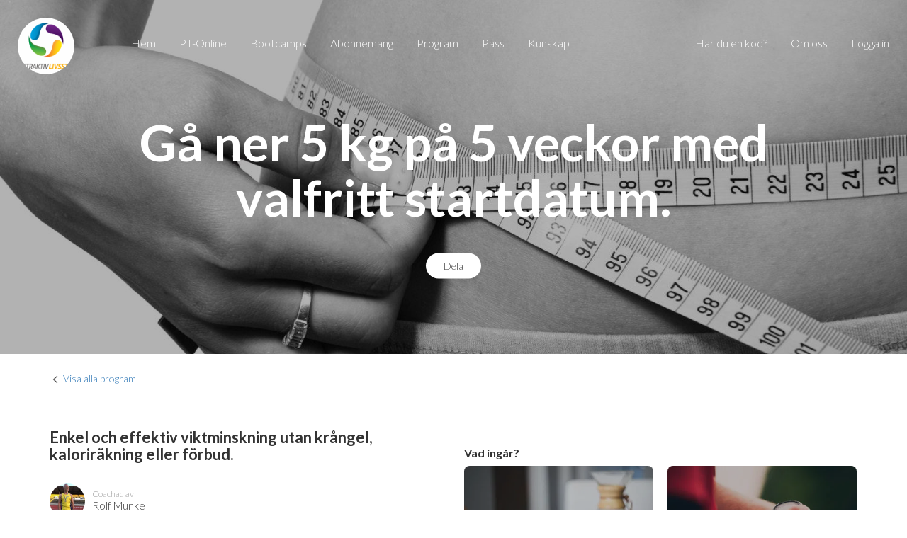

--- FILE ---
content_type: text/html; charset=utf-8
request_url: https://attraktivlivsstil.shop.twiik.me/product/program/g-aring-ner-5-kg-p-aring-5-veckor-valfritt-startdatum
body_size: 35855
content:
<!DOCTYPE html PUBLIC "-//W3C//DTD XHTML 1.0 Transitional//EN" "http://www.w3.org/TR/xhtml1/DTD/xhtml1-transitional.dtd">
<html xmlns="http://www.w3.org/1999/xhtml" xml:lang="sv" lang="sv">
<head>
    <meta http-equiv="Content-Type" content="text/html; charset=utf-8" />
    <meta name="title" content="Attraktiv Livsstil | Coach Rolf Munke" />
<meta name="robots" content="index, follow" />
<meta name="description" content="" />
<meta name="keywords" content="" />
<meta name="language" content="sv" />

    <title>Attraktiv Livsstil | Coach Rolf Munke</title>

	<meta name="viewport" content="width=device-width, initial-scale=1, maximum-scale=1, user-scalable=no" />
	<meta name="apple-mobile-web-app-capable" content="yes" />

    <link rel="shortcut icon" href="/favicon.ico" />
    
    <!-- Quantcast Choice. Consent Manager Tag v2.0 (for TCF 2.0) -->
    <script type="text/javascript" async=true>
    (function() {
      var host = window.location.hostname;
      var element = document.createElement('script');
      var firstScript = document.getElementsByTagName('script')[0];
      var url = 'https://cmp.quantcast.com'
        .concat('/choice/', 'xKrVrYPC3K4ua', '/', host, '/choice.js?tag_version=V2');
      var uspTries = 0;
      var uspTriesLimit = 3;
      element.async = true;
      element.type = 'text/javascript';
      element.src = url;
    
      firstScript.parentNode.insertBefore(element, firstScript);
    
      function makeStub() {
        var TCF_LOCATOR_NAME = '__tcfapiLocator';
        var queue = [];
        var win = window;
        var cmpFrame;
    
        function addFrame() {
          var doc = win.document;
          var otherCMP = !!(win.frames[TCF_LOCATOR_NAME]);
    
          if (!otherCMP) {
            if (doc.body) {
              var iframe = doc.createElement('iframe');
    
              iframe.style.cssText = 'display:none';
              iframe.name = TCF_LOCATOR_NAME;
              doc.body.appendChild(iframe);
            } else {
              setTimeout(addFrame, 5);
            }
          }
          return !otherCMP;
        }
    
        function tcfAPIHandler() {
          var gdprApplies;
          var args = arguments;
    
          if (!args.length) {
            return queue;
          } else if (args[0] === 'setGdprApplies') {
            if (
              args.length > 3 &&
              args[2] === 2 &&
              typeof args[3] === 'boolean'
            ) {
              gdprApplies = args[3];
              if (typeof args[2] === 'function') {
                args[2]('set', true);
              }
            }
          } else if (args[0] === 'ping') {
            var retr = {
              gdprApplies: gdprApplies,
              cmpLoaded: false,
              cmpStatus: 'stub'
            };
    
            if (typeof args[2] === 'function') {
              args[2](retr);
            }
          } else {
            if(args[0] === 'init' && typeof args[3] === 'object') {
              args[3] = Object.assign(args[3], { tag_version: 'V2' });
            }
            queue.push(args);
          }
        }
    
        function postMessageEventHandler(event) {
          var msgIsString = typeof event.data === 'string';
          var json = {};
    
          try {
            if (msgIsString) {
              json = JSON.parse(event.data);
            } else {
              json = event.data;
            }
          } catch (ignore) {}
    
          var payload = json.__tcfapiCall;
    
          if (payload) {
            window.__tcfapi(
              payload.command,
              payload.version,
              function(retValue, success) {
                var returnMsg = {
                  __tcfapiReturn: {
                    returnValue: retValue,
                    success: success,
                    callId: payload.callId
                  }
                };
                if (msgIsString) {
                  returnMsg = JSON.stringify(returnMsg);
                }
                if (event && event.source && event.source.postMessage) {
                  event.source.postMessage(returnMsg, '*');
                }
              },
              payload.parameter
            );
          }
        }
    
        while (win) {
          try {
            if (win.frames[TCF_LOCATOR_NAME]) {
              cmpFrame = win;
              break;
            }
          } catch (ignore) {}
    
          if (win === window.top) {
            break;
          }
          win = win.parent;
        }
        if (!cmpFrame) {
          addFrame();
          win.__tcfapi = tcfAPIHandler;
          win.addEventListener('message', postMessageEventHandler, false);
        }
      };
    
      makeStub();
    
      var uspStubFunction = function() {
        var arg = arguments;
        if (typeof window.__uspapi !== uspStubFunction) {
          setTimeout(function() {
            if (typeof window.__uspapi !== 'undefined') {
              window.__uspapi.apply(window.__uspapi, arg);
            }
          }, 500);
        }
      };
    
      var checkIfUspIsReady = function() {
        uspTries++;
        if (window.__uspapi === uspStubFunction && uspTries < uspTriesLimit) {
          console.warn('USP is not accessible');
        } else {
          clearInterval(uspInterval);
        }
      };
    
      if (typeof window.__uspapi === 'undefined') {
        window.__uspapi = uspStubFunction;
        var uspInterval = setInterval(checkIfUspIsReady, 6000);
      }
    })();
    </script>
    <!-- End Quantcast Choice. Consent Manager Tag v2.0 (for TCF 2.0) -->

    
    <!-- Facebook Pixel Code -->
    <script>
    !function(f,b,e,v,n,t,s)
    {if(f.fbq)return;n=f.fbq=function(){n.callMethod?
    n.callMethod.apply(n,arguments):n.queue.push(arguments)};
    if(!f._fbq)f._fbq=n;n.push=n;n.loaded=!0;n.version='2.0';
    n.queue=[];t=b.createElement(e);t.async=!0;
    t.src=v;s=b.getElementsByTagName(e)[0];
    s.parentNode.insertBefore(t,s)}(window,document,'script',
    'https://connect.facebook.net/en_US/fbevents.js');
    fbq('init', '2018527095067215');
    fbq('track', 'PageView');
    </script>
    <!-- End Facebook Pixel Code -->

    
    <style type="text/css">

    a, a:visited { color: #76b72a; }
    a:hover { color: #598a20; }
    input[type=submit], input[type=button] { background: #76b72a; color: #fff; }
    input[type=submit]:hover, input[type=button]:hover { background: #598a20; }
    input[type=submit].borderbutton, input[type=button].borderbutton, a.borderbutton { border: 2px solid #76b72a; }
    input[type=submit].borderbutton:hover, input[type=button].borderbutton:hover, a.borderbutton:hover { border-color: #598a20; }
    .subscriptions .subscription:hover .header { background: #598a20; color: #fff; }
    .jcarousel-pagination a.active { background: #76b72a; }
    #buy_dialog_progress_bar_status { background: #76b72a; }
    #buy_dialog_progress_bar .dot.active { border-color: #76b72a; background: #76b72a; }

    </style>

    <meta property="og:title" content="Attraktiv Livsstil | Gå ner 5 kg på 5 veckor med valfritt startdatum." />
    <meta property="og:description" content="Du äter vanlig mat - vilket ger hållbarhet även efter programmet. Viktminskningen bygger på bestämda måltider och portioner anpassade för din kropp. Du får under 5 veckor löpande kostråd, smarta tips. motionsupplägg och enkla träningspass. Jag är också med dig hela vägen i chatten, redo att ge individuella råd och svara på frågor." />
    <meta property="og:type" content="website" />
    <meta property="og:app_id" content="26013359906" />
    <meta property="og:image" content="https://shapelink-uploads.s3-eu-west-1.amazonaws.com/products/header/f7a613cf1ef4f8f544811677af230e0e2faab8bf8f5b4c4ee77510062cab0883.jpg" />

        <!-- Google Tag Manager -->
    <script>(function(w,d,s,l,i){w[l]=w[l]||[];w[l].push({'gtm.start':
    new Date().getTime(),event:'gtm.js'});var f=d.getElementsByTagName(s)[0],
    j=d.createElement(s),dl=l!='dataLayer'?'&l='+l:'';j.async=true;j.src=
    'https://www.googletagmanager.com/gtm.js?id='+i+dl;f.parentNode.insertBefore(j,f);
    })(window,document,'script','dataLayer','GTM-NHN8GVG');</script>
    <!-- End Google Tag Manager -->
    
    <script type="text/javascript" src="https://ajax.googleapis.com/ajax/libs/jquery/1.11.3/jquery.min.js"></script>
<script type="text/javascript" src="/js/jquery.jcarousel.min.js"></script>
<script type="text/javascript" src="/js/jcarousel.responsive.js"></script>
<script type="text/javascript" src="https://ajax.googleapis.com/ajax/libs/jquery/1.6.2/jquery.min.js"></script>
<script type="text/javascript" src="https://code.jquery.com/ui/1.10.3/jquery-ui.js"></script>
<script type="text/javascript" src="https://js.stripe.com/v3/"></script>
<script type="text/javascript" src="/js/fancybox/jquery.easing-1.3.pack.js?v=2"></script>
<script type="text/javascript" src="/js/fancybox/jquery.fancybox-1.3.4.js?v=3"></script>
<script type="text/javascript" src="/js/sticky.js"></script>
<link rel="stylesheet" type="text/css" media="screen" href="https://twiik-shop.b-cdn.net/css/jcarousel.responsive.css" />
<link rel="stylesheet" type="text/css" media="screen" href="https://code.jquery.com/ui/1.10.3/themes/smoothness/jquery-ui.css" />
<link rel="stylesheet" type="text/css" media="screen" href="https://maxcdn.bootstrapcdn.com/bootstrap/3.3.7/css/bootstrap.min.css" />
<link rel="stylesheet" type="text/css" media="screen" href="https://twiik-shop.b-cdn.net/css/jquery.fancybox-1.3.4.css" />
<link rel="stylesheet" type="text/css" media="screen" href="https://twiik-shop.b-cdn.net/css/style.css?v=11.css" />
<link rel="stylesheet" type="text/css" media="screen" href="https://twiik-shop.b-cdn.net/css/stripe.css" />
</head>

<body style="padding-bottom: 0px; margin-bottom: 0px;">
    <script type="text/javascript">
//<![CDATA[

	
	var $$ = jQuery.noConflict();
	
	addbox_fancy_appear = function(id)
	{
		$$('#' + id).show();
		setTimeout("$$.fancybox.center()",75);
	};
	
	addbox_fancy_switchoff = function(id)
	{
		$$('#' + id).fadeOut();
	};
	
	
//]]>
</script>        
        <!-- Google Tag Manager (noscript) -->
    <noscript><iframe src="https://www.googletagmanager.com/ns.html?id=GTM-NHN8GVG" height="0" width="0" style="display:none;visibility:hidden"></iframe></noscript>
    <!-- End Google Tag Manager (noscript) -->
    
    <a id="menu_button" href="#" onclick="$$('#mobile_menu_wrapper').fadeToggle(100); return false;"><img src="https://twiik-shop.b-cdn.net/images/menu.png" alt="Menu" /></a>
    <div id="mobile_menu_wrapper">
        <a id="menu_close_button" class="mobile" href="#" onclick="$$('#mobile_menu_wrapper').fadeToggle(100); return false;"><img src="https://twiik-shop.b-cdn.net/images/cross.png" alt="Cross" /></a>        
        <a id="logo" href="/" style="background: #ffffff url('https://shapelink-uploads.s3-eu-west-1.amazonaws.com/shops/applogo/55e91c8efc19fe249b5292c663b3fd55cedf360ebca005e12233def726f90b02.png') no-repeat center center; background-size: contain;"></a>
        
        <ul id="menu">
                        
            <li class="mobile"><a href="/">Hem</a></li>
                        <li><a href="/ptonline">PT-Online</a></li>
                                    <li><a href="/bootcamps">Bootcamps</a></li>
                                    <li><a href="/subscription">Abonnemang</a></li>
                                    <li><a href="/programs">Program</a></li>
                                    <li><a href="/workouts">pass</a></li>
                                                <li><a href="/knowledge">Kunskap</a></li>
            
                    </ul>

        <ul id="loginmenu">
                        <li><a href="#codeinput" class="fancybox">Har du en kod?</a></li>
            <li><a href="/about">Om oss</a></li>
                                    <li><a href="/sv/start/loginform">Logga in</a></li>
                    </ul>
        
        <script type="text/javascript">
        
        $$(document).ready(function() {
            $$(".fancybox").fancybox({
    			transitionIn : 'fade',
    			transitionOut : 'fade'
            });
            
            $$("#campaign_code_form").submit(function() {
                if($$('#campaign_code').val() == '')
                {
                    $$('#campaign_code_error').show().html('Du måste fylla i en kod');
                }
                else
                {
                	$$('#campaign_code_error').hide();
                	
                    $$.ajax({
                        url: '/sv/start/campaigncode',
                        type: 'POST',
                        data: $$("#campaign_code_form").serializeArray(),
                        async: false,
                        success: function (html) {
                        	$$.fancybox({
                                type: 'html',
                         	    content: '<div style="width: 300px; padding: 50px 0px; text-align: center;"><p><img src="https://twiik-shop.b-cdn.net/images/ok48.png" style="height: 48px;" /></p>' + html + '</div>'
                            });

                        	setTimeout("location.reload();", 2000);
                        },
                        error: function (error) {
                            $$('#campaign_code_error').show().html(error.responseText);
                        }
                    });
                }
                
                return false;
        	});
        });

        </script>
    </div>

    <div style="display: none;">
        <div id="codeinput" style="width: 500px; text-align: center;">
            <h3 style="margin-bottom: 20px;">Har du en kod?</h3>
            
            <p>L&aring;s upp rabatter eller visst inneh&aring;ll i butiken</p>
            
            <p style="color: red; display: none" id="campaign_code_error"></p>
            
            <form id="campaign_code_form">
                <div class="form-group" style="margin-bottom: 20px;"><input type="text" name="campaign_code" id="campaign_code" value="" class="form-control" placeholder="Fyll i din kod h&auml;r" style="width: 300px; margin: 0px auto;" /></div>

                <input type="submit" name="commit" value="ok" />            </form>
        </div>
    </div>

    
<div id="header" style="background: url('https://shapelink-uploads.s3-eu-west-1.amazonaws.com/products/header/f7a613cf1ef4f8f544811677af230e0e2faab8bf8f5b4c4ee77510062cab0883.jpg') no-repeat center center; background-size: cover; margin-bottom: 0px;">
    <div id="header_overlay"></div>

    <div id="header_title">
        <h1 style="margin: 0px;">G&aring; ner 5 kg p&aring; 5 veckor med valfritt startdatum.</h1>

        <div style="margin: 40px 0px -55px;"><a id="share_button_17583760292620" class="share_button" href="#">Dela</a><script type="text/javascript">
//<![CDATA[

        
    jQuery('#share_button_17583760292620').click(function() {
        if (navigator.share) 
        {
            navigator.share({
                title: 'G&aring; ner 5 kg p&aring; 5 veckor med valfritt startdatum.',
                url: 'https://attraktivlivsstil.shop.twiik.me/product/program/g-aring-ner-5-kg-p-aring-5-veckor-valfritt-startdatum'
            });
        } 
        else 
        {
            jQuery.fancybox({
                href: '#share_dialog_17583760292620'
            });
        }
    });
        
    function copyToClipboard(text) {
        var temp = jQuery('<input>');
        jQuery('body').append(temp);
        temp.val(text).select();
        document.execCommand('copy');
        temp.remove();
        
        alert('L&auml;nken har kopierats');
    }
    
    
//]]>
</script>    
    <div style="display: none;">
        <div id="share_dialog_17583760292620" class="share_dialog">
            <ul>
                <li><a target="_blank" href="https://www.facebook.com/dialog/share?app_id=26013359906&amp;href=https://attraktivlivsstil.shop.twiik.me/product/program/g-aring-ner-5-kg-p-aring-5-veckor-valfritt-startdatum">Dela p&aring; Facebook</a></li>
                <li><a target="_blank" href="https://twitter.com/intent/tweet?text=https://attraktivlivsstil.shop.twiik.me/product/program/g-aring-ner-5-kg-p-aring-5-veckor-valfritt-startdatum">Dela p&aring; Twitter</a></li>
                <li><a href="mailto:?body=https://attraktivlivsstil.shop.twiik.me/product/program/g-aring-ner-5-kg-p-aring-5-veckor-valfritt-startdatum" target="_blank">Dela i  mail</a></li>
                <li><a href="#" onclick="copyToClipboard(&quot;https://attraktivlivsstil.shop.twiik.me/product/program/g-aring-ner-5-kg-p-aring-5-veckor-valfritt-startdatum&quot;); return false;">Kopiera l&auml;nken</a></li>
            </ul>
        </div>
    </div>   
    
    <style type="text/css">
    
    .share_button
    {
    	display: inline-block;
	    background: #fff;
	    background: #fff;    	 	
    	padding: 0px 25px;
        line-height: 36px;
    	border-radius: 18px;
    	color: #444;
    }
    
    .share_button:hover, .share_button:focus
    {
	    text-decoration: none;
    	color: #000;
    }
    
    .share_dialog
    {
	    width: 300px;
    	text-align: center;
    }
    
    .share_dialog ul
    {
	    list-style-type: none;
    	width: 100%;
    	padding: 0px;
    	margin: 0px;
    }
    
    .share_dialog ul li
    {
	    list-style-type: none;
    	padding: 5px;
    }
    
    .share_dialog ul li a 
    {
	    display: block; 
	    text-align: center;
    	wifth: 100%;
    	padding: 3px 0px;
    	border: 1px solid #ddd;
    	border-radius: 3px;
    	color: #222;
    }
    
    .share_dialog ul li a:hover
    {
	    border-color: #aaa;
    	text-decoration: none;
    	color: #000;
    	background: #f9f9f9;
    }
    
    </style> 
    
    </div>
    </div>
</div>

<div class="container top_25 bottom_50">
    <div class="row">
        <div class="col-md-12">
            <img style="height: 16px; margin-bottom: 2px;" src="https://twiik-shop.b-cdn.net/images/prev.png" alt="Prev" /> <a href="/programs">Visa alla program</a></p>
        </div>
    </div>
</div>

<div class="bottom_100">
    <div class="container">
        <div class="row">
            <div class="col-md-6">
                <h2 style="margin-bottom: 35px;">Enkel och effektiv viktminskning utan krångel, kaloriräkning eller förbud.</h2>

                <div class="coach" style="margin-bottom: 35px;">
                    <img class="profile_image" src="https://twiik-uploads.b-cdn.net/users/original/d88ed3b0198a94da32d6efbaed96b959c46fc99d2db495bb83e3f71550e8d2ae.jpg?class=square200" alt="D88ed3b0198a94da32d6efbaed96b959c46fc99d2db495bb83e3f71550e8d2ae" />                    <p>Coachad av</p>
                    Rolf Munke                </div>

                <ul class="fact_icons" style="border-top: 1px solid #e6e6e6; padding-top: 7px; border-bottom: 1px solid #e6e6e6; margin-bottom: 40px;">
                    <li><img src="https://twiik-shop.b-cdn.net/images/product_icon.png" alt="Product_icon" /> Program</li>
                            			<li>
        			    <img src="https://twiik-shop.b-cdn.net/images/calendar.png" alt="Calendar" />
        			                			5 veckor            			        			</li>
        			        			<li>
        			    <img src="https://twiik-shop.b-cdn.net/images/price.png" alt="Price" />
        				    					Ing&aring;r i medlemskap    					    				</li>
                    <li><img src="https://twiik-shop.b-cdn.net/images/level.png" alt="Level" /> Nyb&ouml;rjare</li>
                                                            <li><img src="https://twiik-shop.b-cdn.net/images/workouts.png" alt="Workouts" /> 10 pass</li>
                                                            <li><img src="https://twiik-shop.b-cdn.net/images/tasks.png" alt="Tasks" /> 37 uppgifter</li>
                                                            <li><img src="https://twiik-shop.b-cdn.net/images/prerequisites_icon.png" alt="Prerequisites_icon" /> Ingen utrustning kr&auml;vs</li>
                </ul>

                <h6>Beskrivning</h6>

                <div>Du &auml;ter vanlig mat - vilket ger h&aring;llbarhet &auml;ven efter programmet. Viktminskningen bygger p&aring; best&auml;mda m&aring;ltider och portioner anpassade f&ouml;r din kropp. Du f&aring;r under 5 veckor l&ouml;pande kostr&aring;d, smarta tips. motionsuppl&auml;gg och enkla tr&auml;ningspass. <br />Jag &auml;r ocks&aring; med dig hela v&auml;gen i chatten, redo att ge individuella r&aring;d och svara p&aring; fr&aring;gor.</div>

                
                <div style="margin-top: 40px;">
                    
                    
                                                                    <p>Den h&auml;r produkten ing&aring;r i prenumerationen  <b>Attraktiv Livsstil - Premium</b>.</p>
                        
                        <p><input class="mobile_bottom_10" value="Prenumerera fr&aring;n 99kr/m&aring;nad" type="button" onclick="document.location.href='/subscription';" /></p>
                                        
                                        <p style="margin-top: 20px;"><b>OBS!</b> Detta program kan du endast genomf&ouml;ra en g&aring;ng per k&ouml;p. Om programmet ing&aring;r i ett abonnemang kan du genomf&ouml;ra det flera g&aring;nger s&aring; l&auml;ge du har kvar abonnemanget och programmet fortfarande erbjuds av coachen.</p>
                                    </div>
            </div>

                        <div class="col-md-6 mobile_top_50">
                <h6>Vad ing&aring;r?</h6>

                <ul class="included_table">
                                        <li class="item" style="background: url('https://twiik.b-cdn.net/images/pt/twiik/channel/mealplan.jpg') no-repeat center; background-size: cover;"><div>Kostplan</div></li>
                                                            <li class="item" style="background: url('https://twiik.b-cdn.net/images/pt/twiik/channel/notations.jpg') no-repeat center; background-size: cover;"><div>
                                                Pass och uppgifter                                            </div></li>
                                                            <li class="item" style="background: url('https://twiik.b-cdn.net/images/pt/twiik/channel/coach_chat.jpg') no-repeat center; background-size: cover;"><div>Chat med coach</div></li>
                                                            <li class="item" style="background: url('https://twiik.b-cdn.net/images/pt/twiik/channel/social_group.jpg') no-repeat center; background-size: cover;"><div>Social grupp</div></li>
                                    </ul>

                <div style="clear: both;"></div>
            </div>
                    </div>
    </div>
</div>

<div class="top_100 bottom_100" style="background: #f9f9f9;">
    <div class="container">
        <div class="row">
                        <div class="col-md-4">
                <div class="image_panel" style="background: url('https://twiik.b-cdn.net/images/pt/twiik/channel/for_who.jpg') no-repeat center; background-size: cover;"></div>

                <h3>F&ouml;r vem?</h3>

                <p>För dig som vill gå ner 5 kg eller mer.<br />
För dig som vill hitta en livsstil med hållbar viktändring.<br />
</p>

                            </div>
            
                        <div class="col-md-4">
                <div class="image_panel" style="background: url('https://twiik.b-cdn.net/images/pt/twiik/channel/how.jpg') no-repeat center; background-size: cover;"></div>

                <h3>Hur?</h3>

                <p>Du får ett kostschema att förhålla dig till under programmet.<br />
Recept ingår ej.<br />
Varje dag får du informationsmeddelanden i din mobil för motivation och bästa möjliga resultat. <br />
Du får ett motionsschema och två träningspass i veckan.. </p>
            </div>
            
                        <div class="col-md-4">
                <div class="image_panel" style="background: url('https://twiik.b-cdn.net/images/pt/twiik/channel/expected_result.jpg') no-repeat center; background-size: cover;"></div>

                <h3>F&ouml;rv&auml;ntat resultat</h3>

                <p>Minst  5 kg viktminskning.<br />
Förbättrad kunskap om kost och viktminskning</p>
            </div>
                    </div>
    </div>
</div>

<div style="background: #fff;" class="top_100 bottom_100">
    <div class="container">
        <div class="row">
            <div class="col-md-12">
                <div class="jcarousel-wrapper">
                    <div class="jcarousel">
                        <ul>
                                                        <li>
                                <div style="position: relative; max-width: 350px; margin: 0px auto;">
                                    <div style="background: #76b72a; padding: 30px 25px 20px 75px; border-radius: 10px; margin: 0px 10px 30px; color: #fff; font-size: 20px; min-height: 200px;">Jättenöjd med upplägget. Bra med ny info varje dag. Min man har följt samma program och han mår mycket bättre nu. Vi ser det här som början på en ny livsstil!  </div>
                                    <div style="width: 30px; height:30px; background: #76b72a; position: absolute; left: 50%; bottom: -12px; margin-left: -16px; transform: rotate(45deg); border-radius: 6px;"></div>
                                    <div style="position: absolute; top: -15px; left: 30px; font-size: 120px; color: #598a20; font-family: arial, sans-serif;">“</div>
                                </div>

                                <div style="margin-bottom: 5px;"><img style="height: 50px; width: 50px; border-radius: 50%; margin: 0px auto;" src="https://twiik-shop.b-cdn.net/images/no_image.png" alt="No_image" /></div>
                                <div style="font-size: 18px; text-align: center;">.G&aring; ner 5 kg p&aring; 5 veckor.</div>
                            </li>
                                                        <li>
                                <div style="position: relative; max-width: 350px; margin: 0px auto;">
                                    <div style="background: #76b72a; padding: 30px 25px 20px 75px; border-radius: 10px; margin: 0px 10px 30px; color: #fff; font-size: 20px; min-height: 200px;">Jag gick ner 6 kg på 5 veckor o sen fortsatte det till -12kg.</div>
                                    <div style="width: 30px; height:30px; background: #76b72a; position: absolute; left: 50%; bottom: -12px; margin-left: -16px; transform: rotate(45deg); border-radius: 6px;"></div>
                                    <div style="position: absolute; top: -15px; left: 30px; font-size: 120px; color: #598a20; font-family: arial, sans-serif;">“</div>
                                </div>

                                <div style="margin-bottom: 5px;"><img style="height: 50px; width: 50px; border-radius: 50%; margin: 0px auto;" src="https://twiik-shop.b-cdn.net/images/no_image.png" alt="No_image" /></div>
                                <div style="font-size: 18px; text-align: center;">.G&aring; ner 5 kg p&aring; 5 veckor.</div>
                            </li>
                                                    </ul>
                    </div>

                    <p class="jcarousel-pagination"></p>
                </div>

                <script type="text/javascript">

                $(function() {
                    $('.jcarousel')
                        .jcarousel({})
                        .jcarouselAutoscroll({
                            interval: 5000,
                            target: '+=1',
                            autostart: true
                        })
                    ;
                });
                </script>
            </div>
        </div>
    </div>
</div>

<div style="background: #f9f9f9;" class="top_100 bottom_100">
    <div class="container">
        <div class="row">
            <div class="col-md-6" style="text-align: center;">
                                <img style="max-width: 300px;" src="https://twiik-shop.b-cdn.net/images/apps/www.twiikapp.com/mockups.png" alt="Mockups" />                            </div>

            <div class="col-md-6 mobile_top_50" style="vertical-align: middle;">
                <h2>Mer om appen</h2>

                <p style="margin-bottom: 40px;">
                                        Appen Twiik &auml;r fri att anv&auml;nda och du kan beh&aring;lla ditt konto och anv&auml;nda appens grundfunktioner s&aring; l&auml;nge du vill helt utan kostnad &auml;ven efter avslutat program eller medlemskap hos oss. I appen hittar du ocks&aring; de tj&auml;nster du k&ouml;pt av oss h&auml;r.<br />
<br />
H&auml;r &auml;r n&aring;gra funktionerna du hittar i appen:<br />
- Logga all typ av tr&auml;ning och steg<br />
- Logga m&aring;tt och vikt<br />
- Importera data fr&aring;n tj&auml;nster s&aring;som Apple Health, Google Fit, Garmin, Suunto, Polar, FitBit, InBody mfl<br />
- Se dina resultat och vanor<br />
- F&ouml;lja v&auml;nner, peppa och kommentera<br />
- N&aring; dina m&aring;l genom att k&ouml;pa och f&ouml;lja v&aring;ra program och pass och chatta med coachen (om det ing&aring;r)<br />
- Videoinstruktioner och timers p&aring; &ouml;vningar i k&ouml;pta pass och program.<br />
- Skapa grupper och utmana dina v&auml;nner<br />
- Samla po&auml;ng f&ouml;r allt du g&ouml;r och f&ouml;rs&ouml;k n&aring; nya niv&aring;er och delm&aring;l.<br />
<br />
<br />
<br />
                                    </p>

                <div class="mobile_center">
                    <a target="_blank" href="https://itunes.apple.com/se/app/id1022318229"><img title="Iphone app in App Store" style="height: 40px;" src="https://twiik-shop.b-cdn.net/images/app_store_large.png" alt="App_store_large" /></a> &nbsp;
                    <a target="_blank" href="https://play.google.com/store/apps/details?id=me.twiik.twiikapp"><img title="Iphone app in App Store" style="height: 40px;" src="https://twiik-shop.b-cdn.net/images/android_play_store_large.png" alt="Android_play_store_large" /></a>                </div>
            </div>
        </div>
    </div>
</div>

<div style="background: url('https://twiik.b-cdn.net/images/pt/twiik/channel/how_it_works.jpg') no-repeat center center; background-size: cover;">
    <div style="padding: 100px 0px; background: rgba(0,0,0,0.3); color: #fff;">
        <div class="container">
            <div class="row">
                <div class="col-md-6" style="color: #fff;">
                    <h2>Hur funkar det?</h2>

                                        <p>Detta program f&ouml;ljer du i appen Twiik direkt p&aring; din smartphone. I appen kommer du se dag f&ouml;r dag vad du ska g&ouml;ra och kunna chatta med din coach (om chatt ing&aring;r).<br />
<br />
S&aring; h&auml;r g&ouml;r du f&ouml;r att ansluta:<br />
1. Du v&auml;ljer att ansluta till programmet genom att klicka p&aring; ”k&ouml;pknappen”.<br />
2. Som f&ouml;rsta steg f&aring;r du ange ditt konto eller skapa ett nytt kostnadsfritt. Det blir detta konto programmet ansluts till.<br />
3. Efter att du slutf&ouml;rt k&ouml;pet s&aring; kan du ladda ner appen Twiik och logga in med det konto du angav under k&ouml;pet. D&auml;r hittar du d&aring; ditt program och din coach.<br />
<br />
I appen Twiik kan du ocks&aring; logga all din motion, f&ouml;lja och peppa v&auml;nner, skapa utmaningar och grupper samt f&ouml;lja dina resultat kring tr&auml;ning, m&aring;tt och vikt.</p>
                                    </div>
            </div>
        </div>
    </div>
</div>

<div id="buy_dialog_wrapper">
    <div id="buy_dialog_content">
        <div id="buy_dialog_positioner">
            <a id="buy_dialog_close_button" href="#" onclick="$$('#buy_dialog_wrapper').fadeToggle(200);; return false;"><img src="https://twiik-shop.b-cdn.net/images/cross.png" alt="Cross" /></a>
            <div id="buy_dialog_logo" style="background: #ffffff url('https://shapelink-uploads.s3-eu-west-1.amazonaws.com/shops/applogo/55e91c8efc19fe249b5292c663b3fd55cedf360ebca005e12233def726f90b02.png') no-repeat center center; background-size: cover;"></div>

            <div id="buy_dialog_progress">
                <div id="buy_dialog_progress_bar">
                    <div style="background: #c4c4c4; height: 3px; width: calc(100% + -px); margin: 0px auto; box-shadow: 0px 0px 5px rgba(255,255,255,0.5);"><div id="buy_dialog_progress_bar_status"></div></div>

                    <div class="progress_non_subscription">
                        <div class="progress_dot_1 dot active" style="left: 0px;"></div>
                        <div class="progress_dot_2 dot" style="left: 50%; margin-left: -5.5px;"></div>
                        <div class="progress_dot_3 dot" style="right: 0px;"></div>
                    </div>
                </div>

                <table class="progress_non_subscription">
                <tr>
                    <td style="width: 33.33%; text-align: left;">Skapa konto</td>
                    <td style="width: 33.33%; text-align: center;">Betalning</td>
                    <td style="width: 33.33%; text-align: right;">Klart</td>
                </tr>
                </table>
            </div>

            <div id="buy_dialog_scroller"></div>
            <div id="buy_dialog_loader"></div>
        </div>
    </div>
</div>

<script type="text/javascript">

openBuyDialog = function()
{
    $$('#buy_dialog_progress_bar_status').css('width','0%');

    $$('.progress_dot_2').removeClass('active');
    $$('.progress_dot_4').removeClass('active');

	$$('#buy_dialog_scroller').html('');
    $$('#buy_dialog_wrapper').fadeIn(50);

    $$('.progress_non_subscription').show();

    ajaxBuyDialog('/sv/checkout/registerform/product/3139','get');
};

ajaxBuyDialog = function(url, type)
{
	$$('#buy_dialog_loader').fadeIn(50);

	$$.ajax({
        url: url,
        type: type
    }).done(function( data ) {
        $$('#buy_dialog_scroller').html(data);
        $$('#buy_dialog_loader').fadeOut(50);
    });
};


</script>
    <div id="footer">
        <p>Kanalen &auml;r producerad av</p>
        
        
        <p style="margin-bottom: 30px;"><img style="height: 40px;" src="https://twiik-shop.b-cdn.net/images/logo.png" alt="Logo" /></p>

        <div style="margin-bottom: 30px;"><div style="background: rgba(255,255,255,0.25); display: inline-block; width: 300px; height: 1px;"></div></div>

        <p style="margin-bottom: 50px;" class="social_icons">
    	    <a target="_blank" href="https://www.facebook.com/twiikme/"><img src="https://twiik-shop.b-cdn.net/images/icon_facebook.png" alt="Icon_facebook" /></a>    	    <a target="_blank" href="https://www.instagram.com/twiik.me/"><img src="https://twiik-shop.b-cdn.net/images/icon_instagram.png" alt="Icon_instagram" /></a>    	    <a target="_blank" href="https://www.linkedin.com/company/twiik/"><img src="https://twiik-shop.b-cdn.net/images/icon_linkedin.png" alt="Icon_linkedin" /></a>        </p>

        <p>&copy; 2002 - 2026</p>

        <p>Twiik coaching technologies AB<br />
        Djäknegatan 9, 21135 Malmö</p>

        <p>Org nr: 559462-9841</p>

        hello [at] twiik.me

            </div>

    <!-- Global site tag (gtag.js) - Google Analytics -->
    <script async src="https://www.googletagmanager.com/gtag/js?id=UA-199842-29"></script>
    <script>
      window.dataLayer = window.dataLayer || [];
      function gtag(){dataLayer.push(arguments);}
      gtag('js', new Date());

      gtag('config', 'UA-199842-29');
          </script>
    
        <noscript>
    <img height="1" width="1" src="https://www.facebook.com/tr?id=2018527095067215&ev=PageView&noscript=1"/>
    </noscript>
    </body>

</html>